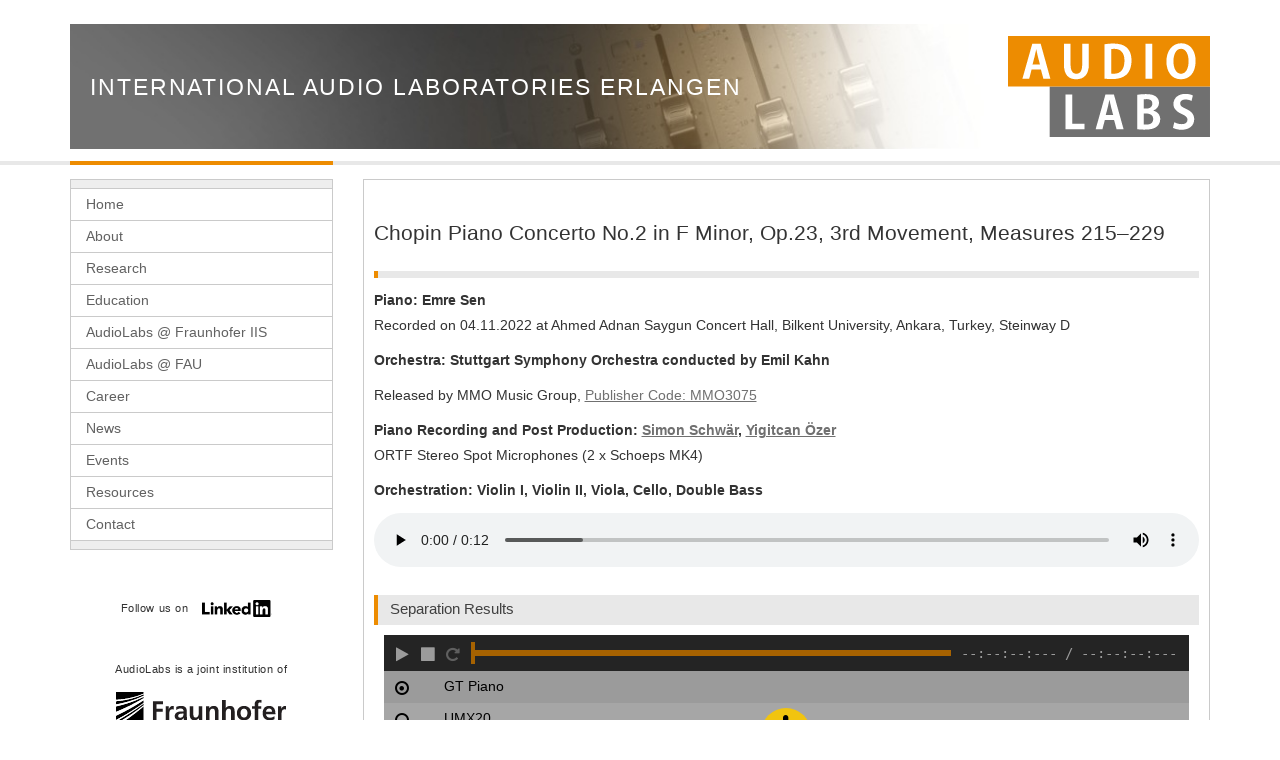

--- FILE ---
content_type: text/html; charset=UTF-8
request_url: https://audiolabs-erlangen.de/resources/MIR/2024-TASLP-PianoConcertoSeparation/Chopin_Op021-03-mm215-229_ES
body_size: 1956
content:

<!DOCTYPE html>
<html lang="en">
<head>
    <title>AudioLabs - Chopin Piano Concerto No.2 in F Minor, Op.23, 3rd Movement, Measures 215&ndash;229</title>
    <meta charset="utf-8" />
    <meta name="description" content="" />
    <meta name="keywords" content="" />
    <meta name="robots" content="index, follow" />
    <meta http-equiv="X-UA-Compatible" content="IE=edge">
    <meta name="viewport" content="width=device-width, initial-scale=1">
    <link rel="icon" sizes="32x32" href="https://audiolabs-erlangen.de/assets/images/favicon32.png">
    <link rel="icon" sizes="152x152" href="https://audiolabs-erlangen.de/assets/images/favicon152.png">
    <link rel="apple-touch-icon-precomposed" sizes="152x152" href="https://audiolabs-erlangen.de/assets/images/favicon152.png"/>
    <link href="https://audiolabs-erlangen.de/assets/bootstrap/css/bootstrap.min.css" rel="stylesheet">    <link href="https://audiolabs-erlangen.de/assets/styles/styles.css" rel="stylesheet">    <link href="https://audiolabs-erlangen.de/assets/styles/oldstyles.css" rel="stylesheet">    <script src="https://audiolabs-erlangen.de/assets/jquery/jquery-2.1.4.min.js"></script>    <script src="https://audiolabs-erlangen.de/assets/bootstrap/js/bootstrap.min.js"></script>    <script src="https://audiolabs-erlangen.de/assets/youtube_wall/index.js"></script>    <link href="https://audiolabs-erlangen.de/assets/youtube_wall/video.css" rel="stylesheet">    <link href="https://audiolabs-erlangen.de/assets/font-awesome/css/font-awesome.min.css" rel="stylesheet">    <script type="text/javascript" src="/assets/multitrack/player.js"></script>

<link href="/assets/multitrack/screen.css" rel="stylesheet" />

<script type="text/javascript">
    $(document).ready(function() {
        $(".player.single").multitrackAudioPlayer({solo: false, mute: false, radiosolo: true});
        $(".player").multitrackAudioPlayer({mute: false, radiosolo: true});
    });
</script></head>
<body>
<div class="streifen hidden-sm hidden-xs"></div>
<div class="container-fluid" id="page-Chopin_Op021-03-mm215-229_ES">
    <div class="row header">
        <div class="col-md-12">
            <h1><a href="https://audiolabs-erlangen.de">International Audio Laboratories Erlangen</a></h1>
        </div>
    </div>
    <div class="row">
        <div class="col-sm-3">
            <div class="sidebar-nav">
                    <ul class="nav nav-list">

                                <li class="">
                <a href="/home">Home</a>
                            </li>
                                            <li class="">
                <a href="/about">About</a>
                            </li>
                                            <li class="">
                <a href="/research">Research</a>
                            </li>
                                            <li class="">
                <a href="/education">Education</a>
                            </li>
                                            <li class="">
                <a href="/fraunhofer">AudioLabs @ Fraunhofer IIS</a>
                            </li>
                                            <li class="">
                <a href="/fau">AudioLabs @ FAU</a>
                            </li>
                                            <li class="">
                <a href="/career">Career</a>
                            </li>
                                            <li class="">
                <a href="/news">News</a>
                            </li>
                                            <li class="">
                <a href="/events">Events</a>
                            </li>
                                            <li class="">
                <a href="/resources-static">Resources</a>
                            </li>
                                            <li class="">
                <a href="/contact">Contact</a>
                            </li>
                                                                                    </ul>
            </div>

            <div class="hidden-sm hidden-xs sidebar-logos">
                <p>Follow us on <a href="https://www.linkedin.com/company/audiolabs/"><img width="70" src="https://audiolabs-erlangen.de/assets/images/LinkedIn.png" alt="LinkedIn" /></a></p>
                <p>AudioLabs is a joint institution of
                    <a href="http://www.iis.fraunhofer.de/en.html"><img width="170" height="47" src="https://audiolabs-erlangen.de/assets/images/iis.svg" alt="Fraunhofer IIS"/></a>
                    <a href="http://www.fau.eu/"><img width="190" height="90" src="https://audiolabs-erlangen.de/assets/images/fau_H.svg" alt="University Erlangen-Nuremberg" /></a>
                </p>
            </div>
        </div>

        <div class="col-sm-9">
    <section class="content default">
        <h2>Chopin Piano Concerto No.2 in F Minor, Op.23, 3rd Movement, Measures 215&ndash;229</h2>
	<h3></h3>
<p><strong>Piano: Emre Sen</strong></br>
Recorded on 04.11.2022 at Ahmed Adnan Saygun Concert Hall, Bilkent University, Ankara, Turkey, Steinway D</p>
<p><strong>Orchestra: Stuttgart Symphony Orchestra conducted by Emil Kahn</strong></p>
<p>Released by MMO Music Group, <a href="https://www.halleonard.com/product-family/PC25993/chopin-concerto-in-f-minor-op-21">Publisher Code: MMO3075</a></p>
<p><strong>Piano Recording and Post Production: <a href="/fau/assistant/schwaer">Simon Schw&auml;r</a>, <a href="/fau/assistant/oezer">Yigitcan &Ouml;zer</a></strong> </br>
ORTF Stereo Spot Microphones (2 x Schoeps MK4)</p>
<p><strong>Orchestration: Violin I, Violin II, Viola, Cello, Double Bass</strong></p>
<audio src="https://audiolabs-erlangen.de/content/resources/MIR/00_2024-TASLP-PianoConcertoSeparation/Chopin_Op021-03-mm215-229_ES/Chopin_Op021-03-mm215-229_ES_OP.wav" type="audio/mpeg" controls="controls" style="width:100%;"></audio>
<h3>Separation Results</h3>
<div class="player">
<track-wrap title="GT Piano" style="" data-img=""><source src="https://audiolabs-erlangen.de/content/resources/MIR/00_2024-TASLP-PianoConcertoSeparation/Chopin_Op021-03-mm215-229_ES/GT_P.wav"></source></track-wrap>
<track-wrap title="UMX20" style="" data-img=""><source src="https://audiolabs-erlangen.de/content/resources/MIR/00_2024-TASLP-PianoConcertoSeparation/Chopin_Op021-03-mm215-229_ES/UMX20_P.wav"></source></track-wrap>
<track-wrap title="SPL" style="" data-img=""><source src="https://audiolabs-erlangen.de/content/resources/MIR/00_2024-TASLP-PianoConcertoSeparation/Chopin_Op021-03-mm215-229_ES/SPL20_P.wav"></source></track-wrap>
<track-wrap title="DMC" style="" data-img=""><source src="https://audiolabs-erlangen.de/content/resources/MIR/00_2024-TASLP-PianoConcertoSeparation/Chopin_Op021-03-mm215-229_ES/DMC20_P.wav"></source></track-wrap>
<track-wrap title="HDMC" style="" data-img=""><source src="https://audiolabs-erlangen.de/content/resources/MIR/00_2024-TASLP-PianoConcertoSeparation/Chopin_Op021-03-mm215-229_ES/HDMC20_P.wav"></source></track-wrap>
</div>
<div class="player">
<track-wrap title="GT Orchestra" style="" data-img=""><source src="https://audiolabs-erlangen.de/content/resources/MIR/00_2024-TASLP-PianoConcertoSeparation/Chopin_Op021-03-mm215-229_ES/GT_O.wav"></source></track-wrap>
<track-wrap title="UMX20" style="" data-img=""><source src="https://audiolabs-erlangen.de/content/resources/MIR/00_2024-TASLP-PianoConcertoSeparation/Chopin_Op021-03-mm215-229_ES/UMX20_O.wav"></source></track-wrap>
<track-wrap title="SPL" style="" data-img=""><source src="https://audiolabs-erlangen.de/content/resources/MIR/00_2024-TASLP-PianoConcertoSeparation/Chopin_Op021-03-mm215-229_ES/SPL20_O.wav"></source></track-wrap>
<track-wrap title="DMC" style="" data-img=""><source src="https://audiolabs-erlangen.de/content/resources/MIR/00_2024-TASLP-PianoConcertoSeparation/Chopin_Op021-03-mm215-229_ES/DMC20_O.wav"></source></track-wrap>
<track-wrap title="HDMC" style="" data-img=""><source src="https://audiolabs-erlangen.de/content/resources/MIR/00_2024-TASLP-PianoConcertoSeparation/Chopin_Op021-03-mm215-229_ES/HDMC20_O.wav"></source></track-wrap>
</div>    </section>
</div>
    </div>
    <div class="row hidden-sm hidden-xs">
        <div class="col-md-12">
            <footer>
                <p>2015-2026 AudioLabs Erlangen</p> - <a href="/imprint">Imprint</a>
            </footer>
        </div>
    </div>
</div>

</body>
        <script src="https://audiolabs-erlangen.de/assets/js/konami.js"></script>    <script src="https://audiolabs-erlangen.de/assets/js/script.js"></script></html>


--- FILE ---
content_type: text/css
request_url: https://audiolabs-erlangen.de/assets/styles/styles.css
body_size: 1692
content:
html {
    height: 100%;
}

body {
    height: 100%;
    background-color: #fafafa;
    line-height: 180%;
    font-family: -apple-system, BlinkMacSystemFont, "Segoe UI", Roboto, Helvetica, Arial, sans-serif, "Apple Color Emoji", "Segoe UI Emoji", "Segoe UI Symbol";
}

.container-fluid {
    min-height: 100%;
    max-width: 1170px;
    background-color: #ffffff;
    padding-bottom: 10px;
}

.row.header h1 {
    background-image: url(../images/banner.jpg);
    background-size: cover;
    background-position: 50% 65%;
	background-repeat: no-repeat;
}

.row.header h1 a {
    display: block;
    text-decoration: none;
    color: #ffffff;
    background-image: url(../images/alabs.svg);
    background-size:101px;
    background-position: right 50%;
    background-repeat: no-repeat;
    height: 75px;
    padding-left: 20px;
    padding-top: 22pt;
    padding-right: 110px;
    text-transform: uppercase;
    font-size: 12pt;
    font-weight: 200;
    letter-spacing: 1.5px;
    white-space: nowrap;
}

.row.header h1 a:hover {
    color: #ffffff;
    text-decoration: none;
}


@media (max-width: 600px) {
    .row.header h1 a {
        padding-top: 18pt;
        white-space: inherit;
        font-size: 10pt;
        padding-top: 17pt;
    }
}

@media (max-width: 348px) {
    .row.header h1 a {
        background-size:80px;
        font-size: 9pt;
        padding-left: 6px;
        padding-top: 14pt;
    }
}



@media (min-width: 768px) {
    .row.header h1 a {
        font-size: 14pt;
        background-size:150px;
        height: 100px;
        padding-top: 30pt;
    }
}

@media (min-width: 990px) {

    .row.header h1 a {
        font-size: 17pt;
        background-size:202px;
        height: 125px;
        padding-top: 38pt;
        letter-spacing: 1.9px;
    }
}



h2 {
    font-size: 18pt;
    padding-bottom: 6px;
    padding-top: 12px;
    clear: both;
}

h3 {
    font-size: 14pt;
    padding-top: 8px;
    padding-bottom: 4px;
    clear: both;
}

h4 {
    font-size: 12pt;
    font-style: italic;
    font-weight: bold;
}

aside {
    border: 1px solid #EEEEEE;
    border-top-width: 8px;
    border-bottom-width: 8px;
    padding: 10px;
    padding-top: 0px;
    padding-bottom: 20px;
    margin-top: 20px;
    line-height: 1.5em;
}

aside h2 {
    margin: 0px;
    margin-top: 5px;
    font-size: 15pt;
    line-height: 13pt;
}

aside h3 {
    margin: 0px;
    margin-bottom: 3px;
    font-size: 10pt;
    font-weight: normal;
    line-height: 150%;

}

footer {
    margin-top: 120px;
    font-size: 10pt;
    text-align: center;
}

img {
    margin: 10px;
}

.left {
    float: left;
    clear: left;
}

.right {
    clear: right;
    float: right;
}

.clear {
    clear: both;
}

.center {
    display: block;
    margin: auto;
}

.inline {
    display: inline-block;
}


###############################################################################

.nav-list > li > ul {
    padding-left:0;
    padding-right:0;
}
.nav-list ul > li > a {
    padding-left:30px;
}

.sidebar-nav {
    margin-top: 20px;
    border: 1px solid #EEEEEE;
    border-top-width: 8px;
    border-bottom-width: 8px;
    padding-top: 2px;
    padding-bottom: 2px;
}

.sidebar-nav .open > a {
    font-weight: bold;
}

.sidebar-nav .active > a {
    font-weight: bold;
    color: #ED8C01;
}

.nav > li > a {
    padding: 8px 15px;
    line-height: 15px;
}

.nav-list ul ul li > a {
    padding-left: 60px;
}

.nav-list ul ul ul li > a {
    padding-left: 90px;
}

.nav-list ul ul ul ul li > a {
    padding-left: 120px;
}

.nav > li.open {
    background-color: #FBFBFB;
}

.nav > li.open > a {
    background-color: #FBFBFB;
}

.sidebar-nav > ul > li.open {
    border-top: 1px solid #EEEEEE;
    border-bottom: 1px solid #EEEEEE;
}

.nav > li.active > a {
    background-color: #EEEEEE;
}

.sidebar-logos {
    font-size: 8pt;
    letter-spacing: 0.4pt;
    padding-top: 40px;
    text-align: center;
}

.sidebar-logos p {
  margin-bottom: 30px;
}

.employeelist td {
    padding-right: 8px;
}

.employeelist h4 {
    margin-top: 25px;
}

th {
    border-bottom: 1px solid #cacaca;
}

table {
    width: 100%;
    margin: 3px;
    margin-bottom: 8px;
}

td {
    padding: 3px;
}

.content {
    overflow: hidden;
    min-height: 390px;
    padding-bottom: 20px;
}

.content figure {
    display: table;
}

.content figure {
    vertical-align: top;
}

.content figure figcaption {
    text-align: center;
    display: table-caption;
    caption-side: bottom;
    font-size: 9pt;
}

ol.publications li {
    margin-bottom: 30px;
}

.pointer {
    cursor: pointer;
}

table td small {
    display: block;
    color: #888;
}

table td:nth-child(2) small {
    margin-left: 5px;
    margin-right: 10px;
}

.lectures tr td:nth-child(1) {
    width: 10%;
}

.lectures tr td:nth-child(3) {
    width: 20%;
}

.lectures tr td:nth-child(4) {
    width: 5%;
}

.lectures tr td:nth-child(5) {
    width: 15%;
}

.carousel img {
    margin: 0px;
}

table td audio {
    width: 100px;
}

video {
    display: block;
    margin: auto;
}

.content strong strong,
.content strong strong a:link, .content strong strong a:visited {
    color: #ED8C01;
}

.alert-alabs {
    background-color: #F8DEBD;
    border-color: #f6be6e;
    color: #9e5e02;
}

.content .alert-alabs a:link, .content .alert-alabs a:visited {
    color: #9e5e02;
}

.alert-fixed {
    position: fixed;
    top: 0px;
    left: 0px;
    width: 100%;
    z-index: 9999;
    border-radius: 0px;
}

.table-employees td:nth-child(2),
.table-employees td:nth-child(3),
.table-employees td:nth-child(4),
.table-employees td:nth-child(5)
{
    white-space: nowrap;
}

/*CSS3 multiple columns.*/
/* Get em size for colums: 184/16 */
.multicolumns
{
    -moz-column-width: 13em; /* Firefox */
    -webkit-column-width: 13em; /* webkit, Safari, Chrome */
    column-width: 13em;
}

/*remove standard list and bullet formatting from ul*/
.multicolumns ul
{
    list-style-type: none;
}

/* correct webkit/chrome uneven margin on the first column*/
.multicolumns ul li:first-child
{
    margin-top:0px;
}

#ccccc {
    display: none;
}


--- FILE ---
content_type: text/css
request_url: https://audiolabs-erlangen.de/assets/styles/oldstyles.css
body_size: 655
content:
body {
    background-color: #ffffff;
}

.streifen {
    width: 100%;
    height: 4px;
    background-color: #e8e8e8;
    position: relative;
    top: 161px;
}

section, aside, .sidebar-nav {
    border: 1px solid #cacaca;
    padding-top: 10px;
    padding-left: 10px;
    padding-right: 10px;
    margin-top: 20px;
}

.sidebar-nav {
    border: none;
    border-top: 4px solid #ED8C01;
    margin-top: 2px;
    padding: 0px;
    padding-top: 14px;
}

.sidebar-nav > ul {
    border: 1px solid #CACACA;
    background-color: #EEEEEE;
    padding-top: 8px;
    padding-bottom: 8px;
}

.sidebar-nav > ul > li:last-child {
    border-bottom: 1px solid #cacaca;
}

.col-md-6, .col-md-8 {
    padding: 0px;
}

.sidebar-nav {
}

.nav-list li {
    background-color: #ffffff;
}

.nav-list li,
.nav-list li.open,
.nav-list li.active,
.sidebar-nav > ul > li.open {
    border-top: 1px solid #cacaca;
}

.nav-list a, aside a {
    color: #626262;
}

.nav-list ul li > a,
.nav-list ul li.open > a,
.nav-list ul li.open > a:hover,
.nav-list ul li.active > a,
.nav-list ul li.active > a:hover {
    border-left: 3px solid #ED8C01;
}

.content a:link, .content a:visited {
    color: rgb(112, 112, 112);
    /*color: rgb(52, 173, 153);*/
    text-decoration: underline;
}

.content a.btn:link, .content a.btn:visited {
    color: #000000;
    text-decoration: none;
}

.content a:hover {
    color: rgb(150, 150, 150);
}

aside section {
    padding: 0px;
    border: none;
    line-height: 1.5em;
}

/*h2 {
    font-size: 19px;
    padding-top: 3px;
    padding-left: 5px;
    border-left: 4px solid #ED8C01;
    background-color: #E8E8E8;
    color: #626262;
    line-height: 160%;
}
*/

h2 {
    font-size: 16pt;
}

h3, .imagebox {
    padding-top: 3px;
    padding-left: 12px;
    border-left: 4px solid #ED8C01;
    background-color: #E8E8E8;
    color: #404040;
}

h3 {
    font-size: 11pt;
    line-height: 160%;
}

h4 {
    font-style: normal;
    font-weight: normal;
}

aside h2 {
    padding-top: 6px;
    font-size: 13pt;
    font-weight: normal;
}

aside h3 {
    font-size: 10pt;
    line-height: inherit;
    font-weight: normal;
    padding-top: 10px;
    padding-left: 0px;
    border-left: none;
    background-color: transparent;
    color: #626262;
}


--- FILE ---
content_type: text/css
request_url: https://audiolabs-erlangen.de/assets/youtube_wall/video.css
body_size: 478
content:
.youtube-container {
	 position: relative;
}
 .youtube-container img {
	 width: 100%;
	 margin: 0;
}
 .youtube-container.disabled:after {
	 position: absolute;
	 content: '';
	 top: 0;
	 left: 0;
	 right: 0;
	 bottom: 0;
	 background: #fff;
	 opacity: 0.7;
	 z-index: 1000;
}
 .youtube-container .youtube-hint {
	 display: none;
}
 .youtube-container.disabled .youtube-hint {
	 display: flex;
	 position: absolute;
	 width: 401px;
	 left: 0;
	 right: 0;
	 top: 0;
	 bottom: 0;
	 margin: auto;
	 max-width: 100%;
	 max-height: 10em;
	 z-index: 1100;
	 background: #fff;
	 font-size: 0.9em;
	 border: 1px solid #cacaca
}
 .youtube-container.disabled .youtube-hint .youtube-hint-text {
	 padding: 10px 10px 0 10px;
}

.youtube-hint {
	flex-direction: column;
}

.youtube-hint-button {
	flex: 1;
	justify-content: center;
	align-items: center;
	display: flex;
}

.youtube-hint-button button {
	color: black;
	padding: 2px 15px 2px 15px;
}

.youtube-hint-text {
    margin: 5px 10px 0px 10px;
    line-height: 18px;
}

/* make help text invisible for super-small screens */
@media only screen and (max-width: 350px) {
    .youtube-hint-text {
	display: none !important;
    }
}


--- FILE ---
content_type: text/css
request_url: https://audiolabs-erlangen.de/assets/multitrack/screen.css
body_size: 2445
content:
/* Copy some of the bootstrap leaked css as example page is more like production */
*, *:before, *:after {
    -webkit-box-sizing: border-box;
       -moz-box-sizing: border-box;
            box-sizing: border-box;
}

body {
    margin: 0;
    padding: 0;
}

/* ----------------------------------------------------------------------------*/

.jquery-multitrack-player {
    background: #EEEEEE;
    position: relative;
    margin: 10px;
    overflow: hidden;
    color: #000000;
    line-height: 1; /* Reset line-height to stop it inheriting from page */
}

.jquery-multitrack-player track-wrap {
    display: none;
}

/* Reset list elements from bootstrap styling */
.jquery-multitrack-player ul { margin: 0; padding: 0; }
.jquery-multitrack-player li { margin: 0; padding: 0; list-style: none; }

/* Should be able to find a better way to bind the font-awesome icons ------------------------------------------- TODO */
.jquery-multitrack-player .overlay span:after,
.jquery-multitrack-player li.track.error:before,
.jquery-multitrack-player .control li.button:after {
    content: "";
    display: block;
    font-family: FontAwesome;
    font-style: normal;
    font-weight: normal;
    font-size: 16px;
    line-height: 1;
    text-indent: 0;
}

/* OVERLAY STYLES ----------------------------------------------------------- */

.jquery-multitrack-player .overlay {
    background-color: rgba(0,0,0,0.3);
    position: absolute;
    top: 0; right: 0; bottom: 0; left: 0;
    z-index: 10;
}

.jquery-multitrack-player .overlay span,
.jquery-multitrack-player .overlay p {
    display: block;
    position: absolute;
    text-align: center;
}

.jquery-multitrack-player .overlay span {
    background-color: #F1C40F;
    width: 50px;
    height: 50px;
    top: calc(50% - 25px);
    left: calc(50% - 25px);
    text-indent: -9999px; /*  Can we remove the text? ----------------------------------------------------------- TODO */
    line-height: 0;
    border-radius: 100%;
    cursor: pointer;
}

.jquery-multitrack-player .overlay span.loading {
    cursor: inherit;
}

.jquery-multitrack-player .overlay span:after {
    content: "\f011"; /* fa-power-off */
    padding-top: 7px;
    font-size: 28pt;
}

.jquery-multitrack-player .overlay span.loading:after {
    content: "\f110"; /* fa-spinner */
}

.jquery-multitrack-player.error .overlay {
    background: rgba(0,0,0,0.6);
}

.jquery-multitrack-player.error .overlay span {
    background: #C03328;
    cursor: inherit;
}

.jquery-multitrack-player.error .overlay span:after {
    content: "\f12a"; /* fa-exclamation */
}

.jquery-multitrack-player.error .overlay p {
    width: 100%;
    top: calc(50% + 35px);
    color: #FFFFFF;
}


/* MAIN CONTROL STYLES ------------------------------------------------------ */

.jquery-multitrack-player .main-control ul {
    background-color: #333;
    height: auto;
    min-height: 36px;
    padding: 4px 12px;  /* Top/Bottom Left/Right */
    overflow: hidden;
    color: #DDDDDD;
}

.jquery-multitrack-player .main-control .button {
  /*background: red;*/
  float: left;
  width: 15px;
  margin: 7px 10px 0 0; /* Bring buttons to vertical center with 7px */
  cursor: pointer;
}

.jquery-multitrack-player .main-control .timing {
  /*background: green;*/
  float: right;
  font-family: monospace;
  margin: 7px 0 0 10px; /* Bring time to vertical center with 7px */
}

.jquery-multitrack-player .main-control .seekwrap {
  /*background: blue;*/
  overflow: hidden;
  height: 28px;
  cursor: pointer;
}

.jquery-multitrack-player .main-control .seekwrap .seekbar {
    background-color: #ED8C01;
    height: 6px;
    margin: 11px 4px 0 0px;
    position: relative;

    /* Hack to extend the seekhead to the seekwrap (4px shift)*/
    -webkit-box-shadow: 4px 0px 0px 0px #ED8C01;
       -moz-box-shadow: 4px 0px 0px 0px #ED8C01;
            box-shadow: 4px 0px 0px 0px #ED8C01;
}

.jquery-multitrack-player .main-control .seekwrap .seekbar .seekhead {
    background-color: #ED8C01;
    position: absolute;
    width: 4px;
    height: 22px;
    top: -8px;
    left: 0;
}


/* PLAYER TITLE STYLES ------------------------------------------------------ */

.jquery-multitrack-player > p { /* Player title <p> */
    margin: 12px 10px;
}


/* SEEKABLE/POSTER IMAGE STYLES --------------------------------------------- */

/* Is the display: block added to the wrap in the js necessary? ------------------------------------------------- TODO */
.jquery-multitrack-player img {
    max-width: 100%; /* Limit images to 100% width (unless overridden by the user) */
    display: block;
    margin: 0; /* Prevent inheritence from kirby styles */
    padding: 0;
}

.jquery-multitrack-player .seekable-img-wrap {
    display: inline-block;
    position: relative;
}

.jquery-multitrack-player .seekable-img-wrap .seekwrap {
    position: absolute;
    top: 0; right: 0; bottom: 0; left: 0;
    cursor: pointer;
}

.jquery-multitrack-player .seekable-img-wrap .seekwrap .seekhead {
    position: absolute;
    top: 0; bottom: 0;
    border-left: 2px solid #000000;
    border-right: 2px solid #FFFFFF;
}


/* TRACK STYLES ------------------------------------------------------------- */

.jquery-multitrack-player ul.track_list {
    padding: 0;
}

.jquery-multitrack-player li.track {
    background-color: #DDDDDD;
    position: relative;
    min-height: 32px; /* Required if there is no title defined */
    padding: 8px 10px 8px 60px; /* Top Right Bottom Left */
}

.jquery-multitrack-player li.track.tabs {
    display: inline-block;
    padding-right: 12px;
    border: 1px solid #999;
}

/* SPECIFICITY PROBLEMS!!!!!!!!! -------------------------------------------------------------------------------- TODO */
.jquery-multitrack-player li.track:not(.tabs):nth-child(even) {
    background-color: #EEEEEE;
}

/* NEVER USE IMPORTANT, SORT OUT THE SPECIFICITY PROBLEMS ------------------------------------------------------- TODO */
.jquery-multitrack-player li.track.error {
    background-color: #DD9B9B !important;
}

.jquery-multitrack-player li.track.error:before {
    content: "\f071  ERROR"; /* fa-exclamation-triangle */
    display: inline;
    padding-right: 10px;
    color: #7C2525;
    cursor: inherit;
}

.jquery-multitrack-player li.track ul.control {
    position: absolute;
    top: calc(50% - 14px);
    left: 5px;
    padding-left: 2px;
}

.jquery-multitrack-player li.track ul.control li {
    display: inline-block;
    width: 24px;
    height: 24px;
    /*margin: 0; /* This realignes the controls with bootstrap (overridden) */*/
    text-align: center;
}

.jquery-multitrack-player .control li.button {
    position: relative;
    text-indent: -9999px;
    line-height: 0;
    cursor: pointer;
}

.jquery-multitrack-player .control li.button:after {
    position: absolute;
    top: 0;
}

.jquery-multitrack-player .control li.playpause:after {
    content: "\f04b"; /* fa-play */
}

.jquery-multitrack-player .control li.playpause.checked:after {
    content: "\f04c"; /* fa-pause */
}

.jquery-multitrack-player .control li.stop:after {
    content: "\f04d"; /* fa-stop */
}

.jquery-multitrack-player .control li.repeat:after {
    content: "\f01e"; /* fa-repeat */
    opacity: 0.5;
}

.jquery-multitrack-player .control li.repeat.checked:after {
    opacity: 1;
}

.jquery-multitrack-player .control li.mute:after {
    content: "\f028"; /* fa-volume-up */
    position: absolute;
    bottom: 50%; left: 4px; /* Necessary to do it this way? ----------------------------------------------------- TODO */
}

.jquery-multitrack-player .control li.mute.checked:after {
    content: "\f026"; /* fa-volume-off */
}

.jquery-multitrack-player .control li.solo:after {
    content: "\f10c"; /* fa-circle-o */
    position: absolute;
    bottom: 50%; left: 4px; /* Necessary to do it this way? and can we combine it ------------------------------- TODO */
}

.jquery-multitrack-player .control li.solo.checked:after {
    content: "\f05d"; /* fa-check-circle-o */
}

.jquery-multitrack-player .control li.solo.radio { /* .radio bootstrap fix */
    margin: 0;
}

.jquery-multitrack-player .control li.solo.radio.checked:after {
    content: "\f192"; /* fa-dot-circle-o */
}


@media (max-width: 767px) {
    /* Style Adjustments for Responsive Design - matched to Boostrap breakpoint */


    /* OVERLAY STYLES ------------------------------------------------------------- */

    .jquery-multitrack-player .overlay span {
        width: 70px;
        height: 70px;
        top: calc(50% - 35px);
        left: calc(50% - 35px);
        line-height: 10px;
    }

    .jquery-multitrack-player .overlay span:after {
        padding-top: 3px;
        font-size: 36pt;
    }

    .jquery-multitrack-player.error .overlay p {
        top: calc(50% + 45px);

    }


    /* MAIN CONTROL STYLES -------------------------------------------------- */

    .jquery-multitrack-player .control li.button:after { /* is this main-control? */
        font-size: 23px;
    }

    .jquery-multitrack-player .main-control .button {
        margin: 4px 22px 0 0;
    }

    .jquery-multitrack-player .main-control .seekwrap {
        width: 100%;
        margin-top: 30px;
    }


    /* TRACK STYLES --------------------------------------------------------- */

    .jquery-multitrack-player li.track {
        padding-left: 80px;
    }

    .jquery-multitrack-player li.track ul.control {
        top: calc(50% - 19px);
    }

    .jquery-multitrack-player .track .control li.button {
        margin: 0 10px 0 0;
    }

    .jquery-multitrack-player .control li.mute:after,
    .jquery-multitrack-player .control li.solo:after {
        padding-top: 0;
        bottom: 35%;
    }

}

@media (max-width: 400px) {
    /* Style Adjustments for Responsive Design - extra breakpoint for smallest devices */


    /* MAIN CONTROL STYLES -------------------------------------------------- */

    .jquery-multitrack-player .main-control {
        text-align: center; /* Center the `inline-block` buttons */
    }

    .jquery-multitrack-player .main-control .button {
        float: none;
        display: inline-block;
        margin: 0 14px; /* Share the spacing margin each side to center align */
    }

    .jquery-multitrack-player .main-control .timing {
        width: 100%;
        float: none;
        margin: 32px 0 8px 0;
    }

    .jquery-multitrack-player .main-control .seekwrap {
        margin-top: 8px;
    }

}


--- FILE ---
content_type: text/javascript
request_url: https://audiolabs-erlangen.de/assets/multitrack/player.js
body_size: 4092
content:
function audioContextCheck(){return"undefined"!=typeof AudioContext?new AudioContext:"undefined"!=typeof webkitAudioContext?new webkitAudioContext:"undefined"!=typeof mozAudioContext?new mozAudioContext:null}var audioContext=audioContextCheck();!function(a,b,c,d,e){function f(b,c){this.element=a(b),this.options=a.extend({},h,c),this.options.mute||this.options.solo||(console.error("Cannot disable both solo and mute, reactivating solo"),this.options.solo=!0),this.options.onlyradiosolo&&(this.options.mute=!1,this.options.radiosolo=!0),this._defaults=h,this._name=g,this.numberOfTracks=0,this.longestDuration=0,this.playing=!1,this.repeat=this.options.repeat,this.startTime,this.position=0,this.timerUpdateUI,this.currentlySeeking=!1,this.seekingElement,this.trackProperties=Array(),this.trackSources=Array(),this.trackGainNode=Array(),this.trackBuffer=Array(),this.activeAudioSources=Array(),d&&(this.gainNodeMaster=d.createGain(),this.gainNodeMaster.gain.value=0,this.gainNodeMaster.connect(d.destination)),this.init()}var g="multitrackAudioPlayer",h={mute:!0,solo:!0,globalsolo:!0,repeat:!1,radiosolo:!1,onlyradiosolo:!1,spacebar:!1,tabview:!1};f.prototype.init=function(){var b=this;this.element.addClass("jquery-multitrack-player"),0===this.element.find(".main-control").length&&this.element.prepend('<div class="overlay"><span>Activate</span><p id="overlaytext"></p></div><div class="main-control"><ul class="control"><li class="playpause button">Play</li><li class="stop button">Stop</li><li class="repeat button">Repeat</li><li class="timing"><span class="time">--:--:--:---</span> / <span class="length">--:--:--:---</span></li><li class="seekwrap"><div class="seekbar"><div class="seekhead"></div></div></li></ul></div>'),this.element.find(".seekable:not(.seekable-img-wrap > .seekable)").length>0&&this.element.find(".main-control .seekwrap").hide(),this.element.find(".seekable:not(.seekable-img-wrap > .seekable)").each(function(){b.originalImage=this.src,a(this).wrap('<div class="seekable-img-wrap" style="'+a(this).data("style")+'; display: block;"></div>'),a(this).after('<div class="seekwrap" style=" left: '+(a(this).data("seekMarginLeft")||0)+"%; right: "+(a(this).data("seekMarginRight")||0)+'%;"><div class="seekhead"></div></div>')}),this.element.on("touchstart mousedown",".overlay span",a.proxy(this.load,this)),this.element.one("loaded",a.proxy(this.loaded,this)),this.element.one("errored",a.proxy(this.errored,this));var c=a('<ul class="track_list"></ul>');if(this.numberOfTracks=this.element.find("track-wrap").length,this.numberOfTracks>0){if(this.element.find("track-wrap").each(function(d){b.trackProperties[d]={mute:!1,solo:!1,success:!1,error:!1};var e=b.options.tabview?" tabs":"",f=b.options.radiosolo?" radio":"",g=b.options.onlyradiosolo?" solo":"";c.append('<li class="track'+e+g+'" style="'+(a(this).attr("style")||"")+'">'+(a(this).attr("title")||"Track "+(d+1))+'<ul class="control">'+(b.options.mute?'<li class="mute button" title="Mute">Mute</li>':"")+(b.options.solo?'<li class="solo button'+f+'" title="Solo">Solo</li>':"")+"</ul></li>")}),this.element.append(c),this.options.radiosolo&&(this.trackProperties[0].solo=!0,this.apply_track_properties()),this.updateMainControls(),!d)return this.element.trigger("errored"),this.element.find("#overlaytext").html("Web Audio API is not supported in your browser. Please consider upgrading."),!1}else this.element.trigger("errored")},f.prototype.destroy=function(){this.element.find(".main-control").remove(),this.element.find(".tracks").remove(),this.element.removeData()},f.prototype.sourceFailed=function(a,b,c){this.trackSources[a][b+1]!==e?this.prepareRequest(a,b+1):(this.trackProperties[a].error=!0,this.trackStatusChanged())},f.prototype.decodeAudio=function(a,b,c){var e=this,f=a.response;d.decodeAudioData(f,function(a){e.trackGainNode[b]=d.createGain(),e.trackGainNode[b].connect(e.gainNodeMaster),e.trackBuffer[b]=d.createBufferSource(),e.trackBuffer[b].buffer=a,e.trackProperties[b].success=!0,e.trackStatusChanged()},function(a){e.sourceFailed(b,c,"Error Decoding File Type")})},f.prototype.makeRequest=function(a,b){var c=this,d=this.trackSources[a][b].src,e=new XMLHttpRequest;e.open("GET",d,!0),e.responseType="arraybuffer",e.onreadystatechange=function(){4===e.readyState&&(200===e.status?c.decodeAudio(e,a,b):c.sourceFailed(a,b,"404 - File Not Found"))},e.send()},f.prototype.prepareRequest=function(a,b){this.trackSources[a][b]!==e?this.makeRequest(a,b):this.sourceFailed(a,b,"No Source Found")},f.prototype.load=function(b){if(!this.valid_click(b))return!0;b.preventDefault();var d=this;if(this.element.find(".overlay span").addClass("fa-spin loading"),this.numberOfTracks>0){var f=c.createElement("audio"),g={".aac":"audio/aac;",".aif":"audio/aiff;",".aiff":"audio/aiff;",".au":"audio/basic;",".mp1":"audio/mpeg;",".mp2":"audio/mpeg;",".mp3":"audio/mpeg;",".mpg":"audio/mpeg;",".mpeg":"audio/mpeg;",".m4a":"audio/mp4;",".mp4":"audio/mp4;",".oga":"audio/ogg;",".ogg":"audio/ogg;",".wav":"audio/wav;",".webm":"audio/webm;"};this.element.find("track-wrap").each(function(b){d.trackSources[b]=a(this).find("source");for(var c=0;c<d.trackSources[b].length;c++){if(d.trackSources[b][c].type.length>0)var h=d.trackSources[b][c].type+";";else var i=d.trackSources[b][c].src.substring(d.trackSources[b][c].src.lastIndexOf(".")),h=g[i]!==e?g[i]:"audio/"+i.substr(1)+";";f.canPlayType&&f.canPlayType(h).replace(/no/,"")||d.trackSources[b].splice(c,1)}})}for(var h=0;h<this.trackSources.length;h++)this.prepareRequest(h,0);return b.stopPropagation(),!1},f.prototype.findLongest=function(){for(var a=0;a<this.numberOfTracks;a++){var b=this.trackBuffer[a].buffer.duration;b>this.longestDuration&&(this.longestDuration=b)}this.element.trigger("loaded")},f.prototype.trackStatusChanged=function(){var a=0,b=0;this.trackProperties.forEach(function(c){a+=c.success||c.error?1:0,b+=c.error?1:0}),a===this.numberOfTracks&&(0===b?this.findLongest():(this.element.trigger("errored"),this.element.find("#overlaytext").html("One or more audio files failed to load.")))},f.prototype.loaded=function(){this.element.find(".overlay").removeClass("loading"),this.element.find(".overlay").hide().remove(),a(this.element).find(".timing .time").html("00:00:00:000"),a(this.element).find(".timing .length").html(this.secondsToHHMMSSmmm(this.longestDuration)),this.apply_track_properties(),this.bindEvents()},f.prototype.errored=function(){this.element.find(".overlay span").removeClass("fa-spin loading"),this.element.addClass("error");var b=this;this.trackProperties.forEach(function(c,d){c.error&&a(b.element).find(".track_list > li:nth-child("+(d+1)+")").addClass("error")}),this.unbindEvents()},f.prototype.unbindEvents=function(){this.element.off("touchstart mousedown",".overlay span"),this.element.off("loaded"),this.element.off("touchstart mousedown",".playpause"),this.element.off("touchstart mousedown",".stop"),this.element.off("touchstart mousedown",".repeat"),this.element.off("mousedown touchstart",".seekwrap"),this.element.off("mousemove touchmove"),this.element.off("mouseup touchend"),this.element.off("touchstart mousedown",".mute"),this.element.off("touchstart mousedown",".solo"),this.options.spacebar&&a(b).unbind("keypress")},f.prototype.bindEvents=function(){if(this.element.on("touchstart mousedown",".playpause",a.proxy(this.event_playpause,this)),this.element.on("touchstart mousedown",".stop",a.proxy(this.event_stop,this)),this.element.on("touchstart mousedown",".repeat",a.proxy(this.event_repeat,this)),this.element.on("mousedown touchstart",".seekwrap",a.proxy(this.event_seekStart,this)),this.element.on("mousemove touchmove",a.proxy(this.event_seekMove,this)),this.element.on("mouseup touchend",a.proxy(this.event_seekEnd,this)),this.element.on("touchstart mousedown",".mute",a.proxy(this.event_mute,this)),this.element.on("touchstart mousedown",".solo",a.proxy(this.event_solo,this)),this.options.spacebar){var c=this;a(b).unbind("keypress"),a(b).keypress(function(a){32===a.which&&c.event_playpause(a)})}},f.prototype.valid_click=function(a){return"touchstart"===a.type||"mousedown"===a.type&&1===a.which},f.prototype.secondsToHHMMSSmmm=function(a){var b=parseInt(a/3600)%24;b=b<10?"0"+b:b;var c=parseInt(a/60)%60;c=c<10?"0"+c:c;var d=a%60;d=d.toString().split(".")[0],d=d<10?"0"+d:d;var e=Math.round(a%1*1e3);return e=e<10?"00"+e:e<100?"0"+e:e,b+":"+c+":"+d+":"+e},f.prototype.updateMainControls=function(){this.element.find(".playpause").toggleClass("checked",this.playing),this.element.find(".repeat").toggleClass("checked",this.repeat);var b=this.position/this.longestDuration*100;this.element.find(".seekhead").each(function(){a(this).css({left:b+"%"})}),0!==this.longestDuration&&a(this.element).find(".timing .time").html(this.secondsToHHMMSSmmm(this.position))},f.prototype.monitorPosition=function(a){a.position=a.playing&&!a.currentlySeeking?d.currentTime-a.startTime:a.position,a.position>=a.longestDuration&&!a.currentlySeeking&&(a.position=0,a.stopAudio(),a.repeat?a.startAudio(a.position):a.playing=!1),a.updateMainControls()},f.prototype.stopAudio=function(){var a=d.currentTime,b=.03;this.gainNodeMaster.gain.cancelScheduledValues(a),this.gainNodeMaster.gain.setValueAtTime(1,a),this.gainNodeMaster.gain.linearRampToValueAtTime(0,a+b);for(var c=0;c<this.numberOfTracks;c++)this.activeAudioSources[c].stop(a+b);clearInterval(this.timerMonitorPosition)},f.prototype.startAudio=function(a,b){var c=this,f=d.currentTime,g=downwardRamp=.03;this.position="undefined"!=typeof a?a:this.position||0;for(var h=0;h<this.numberOfTracks;h++)this.activeAudioSources[h]=null,this.activeAudioSources[h]=d.createBufferSource(),this.activeAudioSources[h].buffer=this.trackBuffer[h].buffer,this.activeAudioSources[h].connect(this.trackGainNode[h]),b!==e?(this.gainNodeMaster.gain.setValueAtTime(0,f+downwardRamp),this.gainNodeMaster.gain.linearRampToValueAtTime(1,f+downwardRamp+g),this.activeAudioSources[h].start(f+downwardRamp,this.position+downwardRamp,g+b),this.gainNodeMaster.gain.setValueAtTime(1,f+downwardRamp+g),this.gainNodeMaster.gain.linearRampToValueAtTime(0,f+downwardRamp+g+b)):(this.gainNodeMaster.gain.cancelScheduledValues(f),this.gainNodeMaster.gain.setValueAtTime(0,f),this.gainNodeMaster.gain.linearRampToValueAtTime(1,f+g),this.activeAudioSources[h].start(f,this.position));this.startTime=f-(this.position||0),this.timerMonitorPosition=setInterval(function(){c.monitorPosition(c)},16)},f.prototype.pause=function(){this.playing===!0&&(this.stopAudio(),this.position=d.currentTime-this.startTime,this.playing=!1,this.updateMainControls())},f.prototype.other_instances=function(){return a(".jquery-multitrack-player").not(this.element)},f.prototype.pause_others=function(){this.options.globalsolo&&this.other_instances().each(function(){a(this).data("plugin_"+g).pause()})},f.prototype.event_playpause=function(a){return!this.valid_click(a)&&32!==a.which||(a.preventDefault(),this.playing?this.pause():(this.startAudio(),this.pause_others(),this.playing=!0,this.updateMainControls()),a.stopPropagation(),!1)},f.prototype.event_stop=function(a){if(!this.valid_click(a))return!0;a.preventDefault();return this.playing&&this.stopAudio(),this.position=0,this.playing=!1,this.updateMainControls(),a.stopPropagation(),!1},f.prototype.event_repeat=function(a){return!this.valid_click(a)||(a.preventDefault(),this.repeat=!this.repeat,this.updateMainControls(),a.stopPropagation(),!1)},f.prototype.seek=function(b){if(b.type.indexOf("mouse")>=0)var c=b.pageX-a(this.seekingElement).offset().left;else var c=b.originalEvent.touches[0].pageX-a(this.seekingElement).offset().left;var d=a(this.seekingElement).width();d=d<1?1:d;var e=c<0?0:c>d?d:c,f=e/d*100,g=this.longestDuration*(f/100);c>=0&&c<=d&&this.playing?(this.stopAudio(),this.startAudio(g,.03)):this.position=g,this.updateMainControls()},f.prototype.event_seekStart=function(b){return!this.valid_click(b)||(b.preventDefault(),this.seekingElement=a(b.target).closest(".seekwrap"),this.seek(b),this.currentlySeeking=!0,b.stopPropagation(),!1)},f.prototype.event_seekMove=function(a){return this.currentlySeeking?(a.preventDefault(),this.seek(a),!1):void a.stopPropagation()},f.prototype.event_seekEnd=function(a){return a.preventDefault(),this.currentlySeeking&&this.playing&&this.startAudio(),this.currentlySeeking=!1,a.stopPropagation(),!1},f.prototype._index_from_target=function(b){return a(b).closest(".track").prevAll().length},f.prototype.event_solo=function(b){if(!this.valid_click(b))return!0;var c=this._index_from_target(b.target),d=this,e=this.trackProperties[c].solo;(b.shiftKey||this.options.radiosolo)&&a.each(this.trackProperties,function(a,b){d.trackProperties[a].solo=!1}),(this.options.radiosolo||b.shiftKey)&&e?this.trackProperties[c].solo=!0:this.trackProperties[c].solo=!e,this.apply_track_properties()},f.prototype.event_mute=function(a){if(!this.valid_click(a))return!0;a.preventDefault();var b=this._index_from_target(a.target);return this.trackProperties[b].mute=!this.trackProperties[b].mute,this.apply_track_properties(),a.stopPropagation(),!1},f.prototype.switch_image=function(){var b,c=this,d=0;a.each(this.trackProperties,function(a,e){c.trackProperties[a].solo===!0&&(d++,b=c.element.find("track-wrap")[a].dataset.img)}),(1!==d||b===e||b.length<1)&&(b=this.originalImage),this.element.find(".seekable").attr("src",b)},f.prototype.apply_track_properties=function(){var b=this,c=!1;a.each(this.trackProperties,function(a,d){c=c||b.trackProperties[a].solo}),a.each(this.trackProperties,function(a,d){var e=b.element.find(".track_list li.track:nth-child("+(a+1)+")");b.trackProperties[a].mute?e.find(".mute").addClass("checked"):e.find(".mute").removeClass("checked"),b.trackProperties[a].solo?e.find(".solo").addClass("checked"):e.find(".solo").removeClass("checked"),b.trackGainNode.length>0&&(b.trackGainNode[a].gain.value=1,b.trackProperties[a].mute?b.trackGainNode[a].gain.value=0:b.trackGainNode[a].gain.value=1,c&&(b.trackProperties[a].solo?b.trackGainNode[a].gain.value=1:b.trackGainNode[a].gain.value=0))}),this.switch_image(),this.deselect()},f.prototype.deselect=function(a){var d="getSelection"in b?b.getSelection():"selection"in c?c.selection:null;"removeAllRanges"in d?d.removeAllRanges():"empty"in d&&d.empty()},a.fn[g]=function(b){return this.each(function(){a(this).data("plugin_"+g)||a(this).data("plugin_"+g,new f(this,b))})}}(jQuery,window,document,audioContext);

--- FILE ---
content_type: text/javascript
request_url: https://audiolabs-erlangen.de/assets/youtube_wall/index.js
body_size: 237
content:
$( document ).ready(function() {
	$('.youtube-hint-button').click(function (e) {
		e.stopPropagation();

		var youtubeContainer = $(this).closest('.youtube-container');
		youtubeContainer.removeClass('disabled');

		var img = youtubeContainer.find('img');
		img.hide();

		var img = youtubeContainer.find('.youtube-hint');
		img.hide();

		var frame = youtubeContainer.find('iframe');
		frame.attr('src', frame.attr('src_moved'));
		frame.show();
	});
})


--- FILE ---
content_type: image/svg+xml
request_url: https://audiolabs-erlangen.de/assets/images/alabs.svg
body_size: 6528
content:
<?xml version="1.0" encoding="UTF-8" standalone="no"?>
<!-- Created with Inkscape (http://www.inkscape.org/) -->

<svg
   xmlns:dc="http://purl.org/dc/elements/1.1/"
   xmlns:cc="http://creativecommons.org/ns#"
   xmlns:rdf="http://www.w3.org/1999/02/22-rdf-syntax-ns#"
   xmlns:svg="http://www.w3.org/2000/svg"
   xmlns="http://www.w3.org/2000/svg"
   version="1.1"
   width="717.1015"
   height="356.90225"
   id="svg3409"
   xml:space="preserve"><metadata
     id="metadata3415"><rdf:RDF><cc:Work
         rdf:about=""><dc:format>image/svg+xml</dc:format><dc:type
           rdf:resource="http://purl.org/dc/dcmitype/StillImage" /><dc:title></dc:title></cc:Work></rdf:RDF></metadata><defs
     id="defs3413"><clipPath
       id="clipPath3427"><path
         d="M 0,0 574,0 574,286 0,286 0,0 z"
         id="path3429" /></clipPath><clipPath
       id="clipPath3431"><path
         d="m 0,286 573.68,0 0,-285.523 L 0,0.477 0,286 z"
         id="path3433" /></clipPath><clipPath
       id="clipPath3435"><path
         d="M 0,0 574,0 574,286 0,286 0,0 z"
         id="path3437" /></clipPath><clipPath
       id="clipPath3439"><path
         d="M 0,0 574,0 574,286 0,286 0,0 z"
         id="path3441" /></clipPath><clipPath
       id="clipPath3443"><path
         d="m 0,290.16 575,0 0,-290 -575,0 0,290 z"
         id="path3445" /></clipPath><clipPath
       id="clipPath3447"><path
         d="M 0,0 574,0 574,286 0,286 0,0 z"
         id="path3449" /></clipPath></defs><g
     transform="matrix(1.25,0,0,-1.25,0,356.90224)"
     id="g3417"><g
       id="g3419" /><g
       id="g3421"><g
         transform="translate(0,-0.47821)"
         id="g3423"><g
           id="g3425" /><g
           id="g3451"><g
             clip-path="url(#clipPath3427)"
             id="g3453"><g
               id="g3455"><g
                 clip-path="url(#clipPath3431)"
                 id="g3457"><g
                   id="g3459"><g
                     id="g3461" /><g
                     id="g3463"><g
                       clip-path="url(#clipPath3435)"
                       id="g3465"><g
                         id="g3467"><g
                           id="g3469"><g
                             id="g3471" /><g
                             id="g3473"><g
                               clip-path="url(#clipPath3439)"
                               id="g3475"><g
                                 id="g3477"><path
                                   d="m 118.375,143.078 455.305,0 0,-142.602 -455.305,0 0,142.602 z"
                                   id="path3479"
                                   style="fill:#707070;fill-opacity:1;fill-rule:nonzero;stroke:none" /></g></g></g></g></g></g></g></g></g></g><g
               id="g3481"><g
                 clip-path="url(#clipPath3443)"
                 id="g3483"><g
                   id="g3485"><g
                     id="g3487" /><g
                     id="g3489"><g
                       clip-path="url(#clipPath3447)"
                       id="g3491"><g
                         id="g3493" /><g
                         id="g3495"><path
                           d="m 0,286 573.68,0 0,-142.922 L 0,143.078 0,286 z"
                           id="path3497"
                           style="fill:#ED8C01;fill-opacity:1;fill-rule:nonzero;stroke:none" /><path
                           d="m 92.812,263.883 -23.902,0 -28.012,-98.813 19.278,0 6.808,26.082 26.473,0 7.066,-26.082 19.915,0 -27.626,98.813 z m -23.132,-58.336 5.918,22.617 c 1.41,5.774 3.082,13.871 4.363,20.039 l 0.387,0 c 1.281,-6.035 2.957,-14 4.5,-20.172 l 5.906,-22.484 -21.074,0 z m 159.976,58.465 -19.011,0 0,-59.75 c 0,-17.598 -6.297,-24.926 -16.575,-24.926 -9.769,0 -16.32,7.574 -16.32,24.926 l 0,59.75 -19.02,0 0,-58.078 c 0,-29.047 12.594,-42.282 34.825,-42.282 22.359,0 36.101,13.493 36.101,42.407 l 0,57.953 z m 44.723,-98.555 c 5.008,-0.645 12.336,-1.289 21.457,-1.289 17.223,0 30.969,3.984 39.965,12.082 7.578,6.805 14.902,19.145 14.902,40.344 0,17.863 -5.523,30.074 -14.902,37.777 -8.231,6.813 -19.403,10.285 -35.852,10.285 -9.637,0 -18.633,-0.773 -25.57,-2.058 l 0,-97.141 z m 18.887,83.52 c 2.058,0.382 5.011,0.773 8.996,0.773 17.601,0 28.527,-11.055 28.527,-33.414 0,-25.949 -12.082,-37.133 -30.203,-37 -2.563,0 -5.391,0 -7.32,0.379 l 0,69.262 z m 97.527,-83.907 19.019,0 0,98.813 -19.019,0 0,-98.813 z m 101.254,100.352 c -25.828,0 -42.149,-21.715 -42.149,-51.266 0,-28.66 14.782,-50.504 40.864,-50.504 24.55,0 42.019,17.61 42.019,52.043 0,26.34 -13.367,49.727 -40.734,49.727 m -0.512,-15.547 c 14.52,0 21.332,-16.828 21.332,-34.949 0,-19.914 -7.324,-35.723 -21.465,-35.723 -14.004,0 -21.578,15.938 -21.578,35.34 0,18.113 6.809,35.332 21.711,35.332"
                           id="path3499"
                           style="fill:#ffffff;fill-opacity:1;fill-rule:nonzero;stroke:none" /><path
                           d="m 217.602,38.211 -35.344,0 0,82.754 -19.012,0 0,-98.817 54.356,0 0,16.063 z m 83.128,82.754 -23.89,0 -28.02,-98.817 19.278,0 6.808,26.086 26.473,0 7.07,-26.086 19.914,0 -27.633,98.817 z m -23.125,-58.332 5.911,22.613 c 1.414,5.781 3.082,13.875 4.371,20.039 l 0.383,0 c 1.281,-6.039 2.96,-14 4.5,-20.172 l 5.914,-22.48 -21.079,0 z m 135.442,12.844 c 10.531,3.98 15.797,12.332 15.797,21.328 0,8.097 -3.723,14.652 -9.637,18.636 -6.812,4.754 -15.293,6.293 -27.238,6.293 -9.637,0 -19.407,-0.898 -25.055,-2.05 l 0,-97.149 c 4.621,-0.644 11.688,-1.281 21.063,-1.281 17.613,0 28.656,3.215 35.339,9.246 5.786,5.148 9,12.598 9,20.309 0,12.582 -8.226,21.328 -19.269,24.156 l 0,0.512 z m -27.242,5.265 0,26.215 c 1.668,0.387 4.23,0.645 8.343,0.645 8.477,0 15.805,-3.211 15.805,-12.981 0,-8.094 -6.418,-13.879 -17.219,-13.879 l -6.929,0 z m 0,-13.871 7.058,0 c 9.762,0 19.532,-4.117 19.532,-15.555 0,-11.179 -8.735,-15.804 -19.02,-15.804 -3.34,0 -5.645,0.136 -7.57,0.515 l 0,30.844 z m 139.285,51.012 c -4.629,2.312 -11.82,4.496 -21.199,4.496 -21.332,0 -34.059,-12.465 -34.059,-28.656 0,-12.852 9.254,-22.098 24.168,-28.528 10.914,-4.75 15.668,-8.996 15.668,-16.062 0,-7.317 -5.523,-12.336 -16.066,-12.336 -7.957,0 -16.184,2.445 -21.325,5.531 l -3.73,-15.933 c 4.625,-2.829 14.523,-5.528 24.293,-5.528 23,0 35.976,12.59 35.976,29.809 0,12.98 -7.066,22.105 -22.875,29.168 -12.074,5.523 -16.961,8.742 -16.961,15.808 0,5.524 4.497,10.922 14.52,10.922 8.09,0 14.137,-2.441 17.602,-4.242 l 3.988,15.551"
                           id="path3501"
                           style="fill:#ffffff;fill-opacity:1;fill-rule:nonzero;stroke:none" /></g></g></g></g></g></g></g></g></g></g></g></svg>
